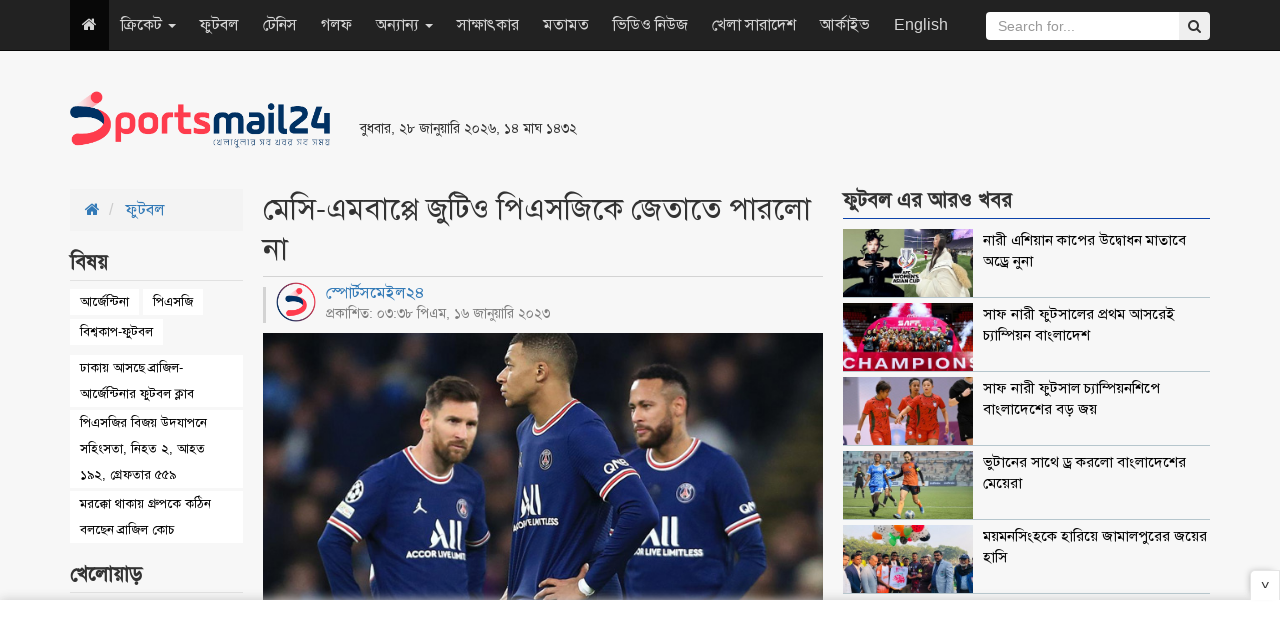

--- FILE ---
content_type: text/html; charset=UTF-8
request_url: http://www.sportsmail24.com/football/news/23251
body_size: 12818
content:
<!DOCTYPE HTML>
<html lang="en-US">
<head>
    <meta charset="utf-8">
    <meta http-equiv="X-UA-Compatible" content="IE=edge">
    <meta name="viewport" content="width=device-width, initial-scale=1">
    <meta name="google-site-verification" content="Y_jabA2ET54v3-_fI0t2Qtggi32uajAUPaGaSn_S4tg" />
    <title>মেসি-এমবাপ্পে জুটিও পিএসজিকে জেতাতে পারলো না</title>
    <meta property="fb:app_id" content="198610810700658"/>
    <meta property="fb:pages" content="693182610701316"/>
    <meta property='og:locale' content='en_US'/>
    <meta property="og:site_name" content="SportsMail24"/>
    <meta property="og:type" content="article" />
    <meta property="article:author" content="http://www.sportsmail24.com" />
    <meta name="robots" content="index,follow">
        <meta content="600" http-equiv="refresh">
    <meta property="og:url" content="http://www.sportsmail24.com/football/news/23251" />
    <meta property="og:title" content="মেসি-এমবাপ্পে জুটিও পিএসজিকে জেতাতে পারলো না"/>
    <meta property="og:image" content="http://www.sportsmail24.com/media/content/images/2018June/messsi-embappe-20230116153835.jpg"/>
    
    <meta property="og:description" content="কাতার বিশ্বকাপে একজন সেরা খেলোয়াড়, আরেকজন  সর্বোচ্চ গোলদাতা। বিশ্বকাপের পর দু&#039;জনে এক সঙ্গে মাঠে নেমেছিলেন রোববার। আগের ম্যাচে লিওনেল মেসি পিএসজিকে জিতিয়েছিলেন। এদিন মেসির সঙ্গে কিলিয়ান এমবাপ্পে ও নেইমার মাঠে নেমেও ম্যাচ জেতাতে পারলেন না।"/>
    <meta name="description" content="কাতার বিশ্বকাপে একজন সেরা খেলোয়াড়, আরেকজন  সর্বোচ্চ গোলদাতা। বিশ্বকাপের পর দু&#039;জনে এক সঙ্গে মাঠে নেমেছিলেন রোববার। আগের ম্যাচে লিওনেল মেসি পিএসজিকে জিতিয়েছিলেন। এদিন মেসির সঙ্গে কিলিয়ান এমবাপ্পে ও নেইমার মাঠে নেমেও ম্যাচ জেতাতে পারলেন না।" />
    <link rel="canonical" href="http://www.sportsmail24.com/football/news/23251">
    
	<meta name="twitter:card" content="summary_large_image">
	<meta name="twitter:site" content="@sportsmail24">
	<meta name="twitter:title" content="মেসি-এমবাপ্পে জুটিও পিএসজিকে জেতাতে পারলো না">
	<meta name="twitter:description" content="কাতার বিশ্বকাপে একজন সেরা খেলোয়াড়, আরেকজন  সর্বোচ্চ গোলদাতা। বিশ্বকাপের পর দু&#039;জনে এক সঙ্গে মাঠে নেমেছিলেন রোববার। আগের ম্যাচে লিওনেল মেসি পিএসজিকে জিতিয়েছিলেন। এদিন মেসির সঙ্গে কিলিয়ান এমবাপ্পে ও নেইমার মাঠে নেমেও ম্যাচ জেতাতে পারলেন না।">
	<meta name="twitter:image" content="http://www.sportsmail24.com/media/content/images/2018June/messsi-embappe-20230116153835.jpg">
	<!--<script async src="https://cdn.unibots.in/ubplayer/player.js"></script>-->
	<script async src="https://cdn.unibotscdn.com/ubplayer/player.js"></script>
    <link rel="shortcut icon" type="image/x-icon" href="http://www.sportsmail24.com/media/common/favicon-160124.ico"/>
    <link rel="stylesheet" type="text/css" href="http://www.sportsmail24.com/common/css/siteblock.css">
    <link rel="stylesheet" type="text/css" href="http://www.sportsmail24.com/common/plugins/bootstrap-3.3.7/css/bootstrap.min.css">
    <link rel="stylesheet" type="text/css" href="http://www.sportsmail24.com/common/plugins/font-awesome-4.7.0/css/font-awesome.min.css">
        <link rel="stylesheet" type="text/css" href="http://www.sportsmail24.com/common/css/main.css?id=1.2">
    <link rel="stylesheet" type="text/css" href="http://www.sportsmail24.com/common/css/responsive.css">

    <!-- Global site tag (gtag.js) - Google Analytics -->
    <script async src="https://www.googletagmanager.com/gtag/js?id=UA-109756093-1"></script>
    <script>
        window.dataLayer = window.dataLayer || [];
        function gtag(){dataLayer.push(arguments);}
        gtag('js', new Date());

        gtag('config', 'UA-109756093-1');
    </script>

    
   
    
    <script async src="https://pagead2.googlesyndication.com/pagead/js/adsbygoogle.js?client=ca-pub-5394588117956363"
     crossorigin="anonymous"></script>
    
    <!--One Signal Webpush-->
    

</head>
<body>
<div id="fb-root"></div>
<script>(function(d, s, id) {
        var js, fjs = d.getElementsByTagName(s)[0];
        if (d.getElementById(id)) return;
        js = d.createElement(s); js.id = id;
        js.src = "//connect.facebook.net/en_GB/sdk.js#xfbml=1&version=v2.8&appId=140736423206826";
        fjs.parentNode.insertBefore(js, fjs);
    }(document, 'script', 'facebook-jssdk'));
</script>
<section id="Wrapper">
    
    <header id="Header">
    <div class="container">
        <div class="row">
            <div class="col-sm-3">
                <div class="MainLogo hidden-xs">
                    <a href="http://www.sportsmail24.com"><img src="http://www.sportsmail24.com/media/common/logo-160124.png" alt="Logo" style="width:260px;max-width:100%;"></a>
                </div>
            </div>
            <div class="col-sm-3 respPT">
                                <small>বুধবার, ২৮ জানুয়ারি ২০২৬, ১৪ মাঘ ১৪৩২</small>
                <br>
                <ul class="TopSocial hidden">
                    <li><a href="https://www.facebook.com/sportsmail24" target="_blank" title="Facebook"><i class="fa fa-facebook"></i></a></li>
                    <li><a href="#" title="Google Plus"><i class="fa fa-google-plus"></i></a></li>
                    <li><a href="#" title="Youtube"><i class="fa fa-youtube"></i></a></li>
                    <li><a href="#" title="Android"><i class="fa fa-android"></i></a></li>
                    <li><a href="#" title="RSS"><i class="fa fa-rss"></i></a></li>
                </ul>
            </div>
            <div class="col-sm-6 paddingTop20" style="max-height:90px;">
                
                <style type="text/css">
                    .ads_header { width: 468px; height: 60px; }
                    @media (max-width:500px) { .ads_header { width: 320px; height: 50px; } }
                </style>
                <ins class="adsbygoogle ads_header"
                    style="display:inline-block;"
                    data-ad-client="ca-pub-8217889263252857"
                     data-ad-slot="1295306975"</ins>
                <script async src="//pagead2.googlesyndication.com/pagead/js/adsbygoogle.js"></script>
                <script>(adsbygoogle = window.adsbygoogle || []).push({});</script>
            </div>
        </div>
    </div>

    <nav class="navbar navbar-inverse navbar-static-top navbar-fixed-top" role="navigation">
        <div class="container">
            <!-- Brand and toggle get grouped for better mobile display -->
            <div class="navbar-header">
                <button type="button" class="navbar-toggle" data-toggle="collapse" data-target=".navbar-ex1-collapse">
                    <span class="sr-only">Toggle navigation</span>
                    <span class="icon-bar"></span>
                    <span class="icon-bar"></span>
                    <span class="icon-bar"></span>
                </button>
                <a class="navbar-brand visible-xs" href="http://www.sportsmail24.com"><img src="http://www.sportsmail24.com/media/common/logo-160124.png" alt="Logo" style="width:100px;max-width:100%;"></a>
            </div>

            <!-- Collect the nav links, forms, and other content for toggling -->
            <div class="collapse navbar-collapse navbar-ex1-collapse">

                <ul class="nav navbar-nav">
                    <li class="active hidden-xs"><a href="http://www.sportsmail24.com"><i class="fa fa-home"></i></a></li>
                                        
                        <li class="dropdown">
                            
                                                            <a href="#" class="dropdown-toggle" data-toggle="dropdown">ক্রিকেট
                                    <b class="caret"></b>
                                </a>
                                                        <ul class="dropdown-menu">
                                                                                                            <li><a href="http://www.sportsmail24.com/cricket/test">টেস্ট</a></li>
                                                                            <li><a href="http://www.sportsmail24.com/cricket/one-day">ওয়ানডে</a></li>
                                                                            <li><a href="http://www.sportsmail24.com/cricket/twenty20">টি-টোয়েন্টি</a></li>
                                                                            <li><a href="http://www.sportsmail24.com/cricket/bpl">বিপিএল</a></li>
                                                                            <li><a href="http://www.sportsmail24.com/cricket/ipl">আইপিএল</a></li>
                                                                                                </ul>
                        </li>
                    
                        <li class="">
                            
                                                            <a href="http://www.sportsmail24.com/football">ফুটবল</a>
                                                        <ul class="dropdown-menu">
                                                            </ul>
                        </li>
                    
                        <li class="">
                            
                                                            <a href="http://www.sportsmail24.com/tennis">টেনিস</a>
                                                        <ul class="dropdown-menu">
                                                            </ul>
                        </li>
                    
                        <li class="">
                            
                                                            <a href="http://www.sportsmail24.com/golf">গলফ</a>
                                                        <ul class="dropdown-menu">
                                                            </ul>
                        </li>
                    
                        <li class="dropdown">
                            
                                                            <a href="#" class="dropdown-toggle" data-toggle="dropdown">অন্যান্য
                                    <b class="caret"></b>
                                </a>
                                                        <ul class="dropdown-menu">
                                                                                                            <li><a href="http://www.sportsmail24.com/others/hockey">হকি</a></li>
                                                                            <li><a href="http://www.sportsmail24.com/others/kabaddi">কাবাডি</a></li>
                                                                            <li><a href="http://www.sportsmail24.com/others/badminton">ব্যাডমিন্টন</a></li>
                                                                            <li><a href="http://www.sportsmail24.com/others/handball">হ্যান্ডবল</a></li>
                                                                                                </ul>
                        </li>
                    
                        <li class="">
                            
                                                            <a href="http://www.sportsmail24.com/interview">সাক্ষাৎকার</a>
                                                        <ul class="dropdown-menu">
                                                            </ul>
                        </li>
                    
                        <li class="">
                            
                                                            <a href="http://www.sportsmail24.com/opinion">মতামত</a>
                                                        <ul class="dropdown-menu">
                                                            </ul>
                        </li>
                    
                        <li class="">
                            
                                                            <a href="http://www.sportsmail24.com/video-news">ভিডিও নিউজ</a>
                                                        <ul class="dropdown-menu">
                                                            </ul>
                        </li>
                    
                        <li class="">
                            
                                                            <a href="http://www.sportsmail24.com/country">খেলা সারাদেশ</a>
                                                        <ul class="dropdown-menu">
                                                            </ul>
                        </li>
                                        <li><a href="http://www.sportsmail24.com/archive">আর্কাইভ</a></li>
                    <li><a href="http://www.sportsmail24.com/english" target="_blank">English</a></li>
                </ul>
                <form class="navbar-form navbar-right search_submit" action="http://www.sportsmail24.com/search" method="get" id="cse-search-box" role="search">
                    <input type="hidden" name="cx" value="000929064048094314195:rb1t2b1vf4g">
                    <input type="hidden" name="cof" value="SPORTSMAIL:10" />
                    <input type="hidden" name="ie" value="utf-8">
                    <div class="input-group">
                        <input type="text" class="form-control search_submit" placeholder="Search for..." name="q" id="q">
                        <span class="input-group-btn">
                            <button class="btn btn-secondary" type="submit" id="sa" name="sa" value=""><i class="fa fa-search"></i></button>
                        </span>
                    </div>
                </form>
            </div><!-- /.navbar-collapse -->
        </div>
    </nav>

    <div class="container">
        <div class="text-center">
            
            
        </div>
    </div>
    
</header>    <main id="Main">
    <div class="container combatDetails marginTop20">
        <div class="row">
            <div class="col-sm-2">
                
                <ol class="breadcrumb rakSabBreadcrumb">
                    <li>
                        <a href="http://www.sportsmail24.com"><i class="fa fa-home"></i></a>
                    </li>
                    <li>
                        <a href="http://www.sportsmail24.com/football">ফুটবল</a>
                    </li>
                </ol>

                                    <div class="rakSabDetailsTag">
                        <h2><span>বিষয় </span></h2>
                                                <ul>
                                                            <li><a href="http://www.sportsmail24.com/topic/আর্জেন্টিনা">আর্জেন্টিনা</a></li>
                                                            <li><a href="http://www.sportsmail24.com/topic/পিএসজি">পিএসজি</a></li>
                                                            <li><a href="http://www.sportsmail24.com/topic/বিশ্বকাপ-ফুটবল">বিশ্বকাপ-ফুটবল</a></li>
                                                    </ul>
                                                    <ul class="rakSabTagRelatedNews">
                                                                    <li><a href="http://www.sportsmail24.com/football/news/27269">ঢাকায় আসছে ব্রাজিল-আর্জেন্টিনার ফুটবল ক্লাব</a></li>
                                                                    <li><a href="http://www.sportsmail24.com/football/news/26782">পিএসজির বিজয় উদযাপনে সহিংসতা, নিহত ২, আহত ১৯২, গ্রেফতার ৫৫৯</a></li>
                                                                    <li><a href="http://www.sportsmail24.com/football/news/27281">মরক্কো থাকায় গ্রুপকে কঠিন বলছেন ব্রাজিল কোচ</a></li>
                                                            </ul>
                                            </div>
                                                    <div class="rakSabDetailsTag">
                        <h2><span>খেলোয়াড়  </span></h2>
                                                <ul>
                                                            <li><a href="http://www.sportsmail24.com/player/লিওনেল-মেসি">লিওনেল-মেসি</a></li>
                                                            <li><a href="http://www.sportsmail24.com/player/নেইমার">নেইমার</a></li>
                                                            <li><a href="http://www.sportsmail24.com/player/কিলিয়ান-এমবাপে">কিলিয়ান-এমবাপে</a></li>
                                                    </ul>

                                                    <ul class="rakSabTagRelatedNews">

                                                                            <li><a href="http://www.sportsmail24.com/football/news/27339">৯’শত গোল, নতুন বছরে মেসির সামনে নতুন রেকর্ডের হাতছানি</a></li>
                                                                            <li><a href="http://www.sportsmail24.com/football/news/26705">আবারও ইনজুরিতে নেইমার, চোখে জল</a></li>
                                                                            <li><a href="http://www.sportsmail24.com/football/news/26700">লাল কার্ড দেখায় এমবাপ্পের দুঃখ প্রকাশ</a></li>
                                                                    
                                    
                                
                            </ul>
                                            </div>
                                <div class="details-left-ad hidden-xs">
                    

                    
                    <script async src="//pagead2.googlesyndication.com/pagead/js/adsbygoogle.js"></script>
                    <!-- spnewstwo -->
                    <ins class="adsbygoogle"
                         style="display:block;"
                         data-ad-client="ca-pub-8217889263252857"
                         data-ad-slot="3979466634"
                         data-ad-format="auto"></ins>
                    <script>
                        (adsbygoogle = window.adsbygoogle || []).push({});
                    </script>
                </div>
            </div>
            <div class="col-sm-6">
                <div class="DetailsContent">
                    <div class="DetailsHeader">
                        <h1>মেসি-এমবাপ্পে জুটিও পিএসজিকে জেতাতে পারলো না</h1>
                    </div>
                    <div class="DetailsDate">
                        <div class="row">
                            <div class="col-sm-7">
                                <span style="margin-top: -5px;display: block;line-height: 1.4;">
                                    <a href="http://www.sportsmail24.com/author/sports-mail24">
                                        <img src="http://www.sportsmail24.com/media/authorImages/2018June/website-icon-20240303194507.png" alt="স্পোর্টসমেইল২৪" style="width:40px;height:40px;margin-right:10px;float:left;border-radius: 50%;">
                                        স্পোর্টসমেইল২৪
                                    </a>
                                    <small style="display: block;">প্রকাশিত: ০৩:৩৮ পিএম, ১৬ জানুয়ারি ২০২৩</small>
                                </span>
                            </div>
                            <div class="col-sm-5 text-right">
                                <!-- Go to www.addthis.com/dashboard to customize your tools -->
                                <div class="addthis_inline_share_toolbox"></div>
                            </div>
                        </div>
                    </div>

                                            <div class="DetailsTopImg">
                            <img src="http://www.sportsmail24.com/media/content/images/2018June/messsi-embappe-20230116153835.jpg" class="img-responsive" alt="মেসি-এমবাপ্পে জুটিও পিএসজিকে জেতাতে পারলো না" title="মেসি-এমবাপ্পে জুটিও পিএসজিকে জেতাতে পারলো না">
                                                    </div>
                                        <article id="details-content"><p style="text-align: justify;"><strong>কাতার বিশ্বকাপে একজন সেরা খেলোয়াড়, আরেকজন সর্বোচ্চ গোলদাতা। বিশ্বকাপের পর দু'জনে এক সঙ্গে মাঠে নেমেছিলেন রোববার। আগের ম্যাচে লিওনেল মেসি পিএসজিকে জিতিয়েছিলেন। এদিন মেসির সঙ্গে কিলিয়ান এমবাপ্পে ও নেইমার মাঠে নেমেও ম্যাচ জেতাতে পারলেন না।</strong></p>
<p style="text-align: justify;">ফরাসি লিগে পয়েন্টে টেবিলের পাঁচ নম্বরে থাকা রেনের কাছে ১-০ গোলে হেরেছে পিএএসজি। ঘরের মাঠে দুরন্ত ফুটবল খেলল রেনে। হারের পর পিএসজির পয়েন্ট ১৯ ম্যাচে ৪৭।</p>
<p style="text-align: justify;">ম্যাচের প্রথম একাদশে ছিলেন মেসি ও নেইমার। পরিবর্ততে মাঠে নামেন এমবাপ্পেও। কিন্তু তার পরও শেষরক্ষা হল না। বিশ্বকাপের পরে এই প্রথম বার ক্লাবের জার্সিতে একসঙ্গে খেলতে নামলেন সোনার বল ও সোনার বুটের মালিকরা।</p>
<p style="text-align: justify;">কিন্তু জমল না সেই জুটি। মৌসুমে দ্বিতীয় বার হারতে হল পিএএসজিকে । এই হারের ফলে লিগ ওয়ানে দ্বিতীয় স্থানে থাকা দলের চেয়ে তাদের পয়েন্টের ব্যবধান দাঁড়াল তিন।</p>
<p style="text-align: justify;">বিশ্বকাপ শেষে আগেই মাঠে ফিরেছেনে এমবাপ্পে ও নেইমার। এমবাপ্পে আবার ছুটিতে গিয়েছিলেন। আর্জেন্টিনাকে ৩৬ বছর পর শিরোপা এনে দেওয়া মেসি আগের ম্যাচে মাঠে নামেন। ছন্দে থাকা নেইমারও ছিলেন এই ম্যাচে। কিন্তু ম্যাচে আধিপত্য দেখাল রেনেসাই।</p>
<p style="text-align: justify;">গোটা ম্যাচে গোল লক্ষ্য করে মাত্র একটি শট মারতে পেরেছেন মেসিরা। অন্য দিকে রেনে মেরেছে ছয়টি শট। ১৭টি ফাউল করেছেন পিএসজির ফুটবলাররা। এই পরিসংখ্যান থেকেই বোঝা যাচ্ছে, দিনটা একেবারেই পিএসজির ছিল না। ছন্দে ছিলেন না মেসি, এমবাপ্পেরা। ফলে গোলের মুখ খুলতে পারেনি দল।</p>
<p style="text-align: justify;">পিএসজিকে হারানোয় ঘরের মাঠে টানা নয় ম্যাচ জিতল রেনে। প্রথমার্ধে কোনও গোল হয়নি। দ্বিতীয়ার্ধে ৬৫ মিনিটের মাথায় ম্যাচের একমাত্র গোল করেন হামারি ট্রাওরে।</p>
<p style="text-align: justify;">পিছিয়ে পড়ে এমবাপ্পেকে মাঠে নামিয়ে দেন কোচ। কিন্তু তার পরেও গোল করতে পারেনি পিএসজি। শেষ পর্যন্ত ০-১ হেরেই মাঠ ছাড়তে হয় তাদের।</p>
<p style="text-align: justify;"><br /><span style="color: #808080;">স্পোর্টসমেইল২৪/জেএম</span></p></article>
                    <div id="advertisement">
                        <div class="adv paddingTop10 paddingBottom20 text-center">
                            

                            
                            
                            <!--Bangladesh Adfinix-->
                            <script id="ADL835300250" type="text/javascript">
                                (function(uniqueid,sizex,sizey,element,document,jslink,adplaceid,siteid) {
                                  var l = document.createElement(element);
                                  l.setAttribute("src",jslink);
                                  l.setAttribute("async",'true');
                                  l.setAttribute("type","text/javascript");
                                  var x=document.getElementById(uniqueid);
                                  x.id =  Math.random().toString(36).substr(2, 9);
                                  x.appendChild(l, x);
                                  l.onload = function () {
                                      ServeAdvertisement(siteid,adplaceid,x,sizex,sizey);
                                  }
                                })("ADL835300250",300,250,"script",document,"https://bangladesh-static.adfinix.com/adfinix.js",532,835)
                            </script>
                        </div>
                        
                        <div class="adv paddingTop10 paddingBottom20 text-center one">
                            <style type="text/css">
                                .details_a { width: 468px; height: 60px; }
                                @media (max-width:500px) { .details_a { width: 320px; height: 50px; } }
                            </style>
                            
                            <!--Advliv inside details ad -->
                            <!--<script async src="https://securepubads.g.doubleclick.net/tag/js/gpt.js"></script>
                            <div id="gpt-passback3">
                              <script>
                                window.googletag = window.googletag || {cmd: []};
                                googletag.cmd.push(function() {
                                googletag.defineSlot('/21633305394/Sportsmail24_300x250_1', [300, 250], 'gpt-passback3').addService(googletag.pubads());
                                googletag.enableServices();
                                googletag.display('gpt-passback3');
                                });
                              </script>
                            </div>-->
                            
                            <!-- Own Google ResAds -->
                            <ins class="adsbygoogle details_a"
                                 style="display:block;margin:auto;"
                                 data-ad-client="ca-pub-8217889263252857"
                                 data-ad-slot="1295306975"
                                 data-ad-format="auto"></ins>
                            <script async src="//pagead2.googlesyndication.com/pagead/js/adsbygoogle.js"></script>
                            <script>
                                (adsbygoogle = window.adsbygoogle || []).push({});
                            </script>
                        </div>
                        
                        <div class="adv paddingTop10 paddingBottom20 text-center two">
                            <style type="text/css">
                                .details_a { width: 468px; height: 60px; }
                                @media (max-width:500px) { .details_a { width: 320px; height: 50px; } }
                            </style>
                            
                            <!--Advliv inside details ad-->
                            <!--<script async src="https://securepubads.g.doubleclick.net/tag/js/gpt.js"></script>
                            <div id="gpt-passback3">
                              <script>
                                window.googletag = window.googletag || {cmd: []};
                                googletag.cmd.push(function() {
                                googletag.defineSlot('/21633305394/Sportsmail24_300x250_1', [300, 250], 'gpt-passback3').addService(googletag.pubads());
                                googletag.enableServices();
                                googletag.display('gpt-passback3');
                                });
                              </script>
                            </div>-->
                            
                            <!-- Unibots India Ad -->
                            <div id="div-ub-sportsmail24">
                                <script>
                                   window.unibots = window.unibots || { cmd: [] };
                                   unibots.cmd.push(()=>{ unibotsPlayer("sportsmail24"); });
                               </script>
                            </div>
                            
                            <!-- Own Google inside details ResAds -->
                            <!--<ins class="adsbygoogle details_a"
                                 style="display:block;margin:auto;"
                                 data-ad-client="ca-pub-8217889263252857"
                                 data-ad-slot="1295306975"
                                 data-ad-format="auto"></ins>
                            <script async src="//pagead2.googlesyndication.com/pagead/js/adsbygoogle.js"></script>
                            <script>
                                (adsbygoogle = window.adsbygoogle || []).push({});
                            </script>-->
                        </div>
                        
                        <div class="adv paddingTop10 paddingBottom20 text-center three">
                            <!--Bangladesh Adfinix-->
                            <script id="ADL835300250" type="text/javascript">
                                (function(uniqueid,sizex,sizey,element,document,jslink,adplaceid,siteid) {
                                  var l = document.createElement(element);
                                  l.setAttribute("src",jslink);
                                  l.setAttribute("async",'true');
                                  l.setAttribute("type","text/javascript");
                                  var x=document.getElementById(uniqueid);
                                  x.id =  Math.random().toString(36).substr(2, 9);
                                  x.appendChild(l, x);
                                  l.onload = function () {
                                      ServeAdvertisement(siteid,adplaceid,x,sizex,sizey);
                                  }
                                })("ADL835300250",300,250,"script",document,"https://bangladesh-static.adfinix.com/adfinix.js",532,835)
                            </script>
                        </div>
                    </div>
                    <hr>
                    <div class="visible-xs">
                                                    <div class="rakSabDetailsTag" style="display:flex">
                                <span style="margin-right: 2px">বিষয়ঃ</span>
                                                                <ul style="padding-top:0">
                                                                            <li><a href="http://www.sportsmail24.com/topic/আর্জেন্টিনা">আর্জেন্টিনা</a></li>
                                                                            <li><a href="http://www.sportsmail24.com/topic/পিএসজি">পিএসজি</a></li>
                                                                            <li><a href="http://www.sportsmail24.com/topic/বিশ্বকাপ-ফুটবল">বিশ্বকাপ-ফুটবল</a></li>
                                                                    </ul>
                            </div>
                                            </div>
                    <hr class="visible-xs">
                    <div>
                        <span>শেয়ার করুন </span> :
                        <!-- Go to www.addthis.com/dashboard to customize your tools -->
                        <div class="addthis_inline_share_toolbox"></div>
                    </div>
                </div>
                <div class="fb-comments" data-href="http://www.sportsmail24.com/football/news/23251" data-width="100%" data-numposts="5"></div>
            </div>

            
            <div class="visible-xs marginBottom20">
                <div id="48c4a756d0ce842a039b2ee9e3f05174"></div>
                <script async src="https://click.nativclick.com/loading/?handle=7582" ></script>
            </div>

            <aside class="col-sm-4">
                <div class="singleCombat">
                    <h2 class="DCatH2" style="margin-top: 0;"><span>ফুটবল এর আরও খবর</span></h2>
                    <div class="combatMedia">
                                                    <div class="media">
                                <a href="http://www.sportsmail24.com/football/news/27404" title="নারী এশিয়ান কাপের উদ্বোধন মাতাবে অড্রে নুনা">
                                    <div class="media-left media-top">
                                        <img src="http://www.sportsmail24.com/media/content/images/2018June/SM/Audrey-Nuna_AFC-20260127213136.jpg" alt="নারী এশিয়ান কাপের উদ্বোধন মাতাবে অড্রে নুনা" style="width: 80px;" class="lazyload" title="নারী এশিয়ান কাপের উদ্বোধন মাতাবে অড্রে নুনা">
                                    </div>
                                    <div class="media-body">
                                        <h4 class="media-heading">নারী এশিয়ান কাপের উদ্বোধন মাতাবে অড্রে নুনা</h4>
                                    </div>
                                </a>
                            </div>
                                                    <div class="media">
                                <a href="http://www.sportsmail24.com/football/news/27398" title="সাফ নারী ফুটসালের প্রথম আসরেই চ্যাম্পিয়ন বাংলাদেশ">
                                    <div class="media-left media-top">
                                        <img src="http://www.sportsmail24.com/media/content/images/2018June/SM/Saff-Fulsal-women-20260125223026.jpg" alt="সাফ নারী ফুটসালের প্রথম আসরেই চ্যাম্পিয়ন বাংলাদেশ" style="width: 80px;" class="lazyload" title="সাফ নারী ফুটসালের প্রথম আসরেই চ্যাম্পিয়ন বাংলাদেশ">
                                    </div>
                                    <div class="media-body">
                                        <h4 class="media-heading">সাফ নারী ফুটসালের প্রথম আসরেই চ্যাম্পিয়ন বাংলাদেশ</h4>
                                    </div>
                                </a>
                            </div>
                                                    <div class="media">
                                <a href="http://www.sportsmail24.com/football/news/27390" title="সাফ নারী ফুটসাল চ্যাম্পিয়নশিপে বাংলাদেশের বড় জয়">
                                    <div class="media-left media-top">
                                        <img src="http://www.sportsmail24.com/media/content/images/2018June/SM/Women_Futsal_Footbal-20260121175811.jpg" alt="সাফ নারী ফুটসাল চ্যাম্পিয়নশিপে বাংলাদেশের বড় জয়" style="width: 80px;" class="lazyload" title="সাফ নারী ফুটসাল চ্যাম্পিয়নশিপে বাংলাদেশের বড় জয়">
                                    </div>
                                    <div class="media-body">
                                        <h4 class="media-heading">সাফ নারী ফুটসাল চ্যাম্পিয়নশিপে বাংলাদেশের বড় জয়</h4>
                                    </div>
                                </a>
                            </div>
                                                    <div class="media">
                                <a href="http://www.sportsmail24.com/football/news/27381" title="ভুটানের সাথে ড্র করলো বাংলাদেশের মেয়েরা">
                                    <div class="media-left media-top">
                                        <img src="http://www.sportsmail24.com/media/content/images/2018June/SM/Women_Futsal_Footbal-20260117211357.jpg" alt="ভুটানের সাথে ড্র করলো বাংলাদেশের মেয়েরা" style="width: 80px;" class="lazyload" title="ভুটানের সাথে ড্র করলো বাংলাদেশের মেয়েরা">
                                    </div>
                                    <div class="media-body">
                                        <h4 class="media-heading">ভুটানের সাথে ড্র করলো বাংলাদেশের মেয়েরা</h4>
                                    </div>
                                </a>
                            </div>
                                                    <div class="media">
                                <a href="http://www.sportsmail24.com/football/news/27376" title="ময়মনসিংহকে হারিয়ে জামালপুরের জয়ের হাসি">
                                    <div class="media-left media-top">
                                        <img src="http://www.sportsmail24.com/media/content/images/2018June/SM/Jamalpur_Football-20260116200931.jpg" alt="ময়মনসিংহকে হারিয়ে জামালপুরের জয়ের হাসি" style="width: 80px;" class="lazyload" title="ময়মনসিংহকে হারিয়ে জামালপুরের জয়ের হাসি">
                                    </div>
                                    <div class="media-body">
                                        <h4 class="media-heading">ময়মনসিংহকে হারিয়ে জামালপুরের জয়ের হাসি</h4>
                                    </div>
                                </a>
                            </div>
                                            </div>
                </div>

                <div class="singleCombat">
                    
                    <a href="https://play.google.com/store/apps/details?id=com.priyoshikkhaloy.android&fbclid=IwAR1BGSrKiNZAkSnKvuHyJ5DH9mKLHBUgFS1CELWOUE1jdyJqIyu5xg5IL3g" rel="nofollow" target="_blank">
                        <img src="http://www.sportsmail24.com/media/advertisement/2024/feb/priyo-shikkhaloy.gif" alt="chashiseba Ad" style="max-width:100%;border: 1px solid #0959a6;">
                    </a>
                    
                    <!--<script async src="//pagead2.googlesyndication.com/pagead/js/adsbygoogle.js"></script>-->
                    <!-- ResAds -->
                    <!--<ins class="adsbygoogle"-->
                    <!--     style="display:block"-->
                    <!--     data-ad-client="ca-pub-8217889263252857"-->
                    <!--     data-ad-slot="1295306975"-->
                    <!--     data-ad-format="auto"></ins>-->
                    <!--<script>-->
                    <!--    (adsbygoogle = window.adsbygoogle || []).push({});-->
                    <!--</script>-->
                </div>

                <div class="singleCombat">
                    <h2 class="DCatH2"><span>সবচেয়ে পঠিত </span></h2>
                    <div class="combatMedia">
                                                    <div class="media">
                                <a href="http://www.sportsmail24.com/cricket/twenty20/27403" title="টি২০ র‌্যাংকিংয়ে শারমিন-দিলারা-স্বর্ণার বড় লাফ">
                                    <div class="media-left media-top">
                                        <img src="http://www.sportsmail24.com/media/content/images/2018June/SM/Sharmin_Dilara_Shorna-20260127202000.jpg" alt="টি২০ র‌্যাংকিংয়ে শারমিন-দিলারা-স্বর্ণার বড় লাফ" style="width: 80px;" class="lazyload" title="টি২০ র‌্যাংকিংয়ে শারমিন-দিলারা-স্বর্ণার বড় লাফ">
                                    </div>
                                    <div class="media-body">
                                        <h4 class="media-heading">টি২০ র‌্যাংকিংয়ে শারমিন-দিলারা-স্বর্ণার বড় লাফ</h4>
                                    </div>
                                </a>
                            </div>
                                                    <div class="media">
                                <a href="http://www.sportsmail24.com/football/news/27404" title="নারী এশিয়ান কাপের উদ্বোধন মাতাবে অড্রে নুনা">
                                    <div class="media-left media-top">
                                        <img src="http://www.sportsmail24.com/media/content/images/2018June/SM/Audrey-Nuna_AFC-20260127213136.jpg" alt="নারী এশিয়ান কাপের উদ্বোধন মাতাবে অড্রে নুনা" style="width: 80px;" class="lazyload" title="নারী এশিয়ান কাপের উদ্বোধন মাতাবে অড্রে নুনা">
                                    </div>
                                    <div class="media-body">
                                        <h4 class="media-heading">নারী এশিয়ান কাপের উদ্বোধন মাতাবে অড্রে নুনা</h4>
                                    </div>
                                </a>
                            </div>
                                                    <div class="media">
                                <a href="http://www.sportsmail24.com/country/news/27402" title="রাজশাহী ওয়ারিয়র্সকে ছাদখোলা বাসে সংবর্ধনা">
                                    <div class="media-left media-top">
                                        <img src="http://www.sportsmail24.com/media/content/images/2018June/SM/Rajshahi_Win_Buss-20260127123715.jpg" alt="রাজশাহী ওয়ারিয়র্সকে ছাদখোলা বাসে সংবর্ধনা" style="width: 80px;" class="lazyload" title="রাজশাহী ওয়ারিয়র্সকে ছাদখোলা বাসে সংবর্ধনা">
                                    </div>
                                    <div class="media-body">
                                        <h4 class="media-heading">রাজশাহী ওয়ারিয়র্সকে ছাদখোলা বাসে সংবর্ধনা</h4>
                                    </div>
                                </a>
                            </div>
                                            </div>
                </div>
            </aside>
        </div>

        
        <div class="hidden-xs">
            <div id="9ddc70b3617c3e65c03fa63c230a1705"></div>
            <script async src="https://click.nativclick.com/loading/?handle=7583" ></script>
        </div>

                    <br>
            <br>
            <div class="SixSingleContainer">
                <h2 class="CatH2"> আরও পড়ুন</h2>
                <div class="row FlexRow">
                                                                    <div class="col-sm-3">
                            <div class="SingleBox_col">
                                <a href="http://www.sportsmail24.com/football/news/23250" title="রিয়ালকে হারিয়ে স্প্যানিশ সুপার কাপের শিরোপা বার্সেলোনার" class="cLInk"></a>
                                <div class="imgBox">
                                    <img src="http://www.sportsmail24.com/media/content/images/2018June/SM/Barcelona-win-20230116123909.jpg" class="img-responsive" alt="রিয়ালকে হারিয়ে স্প্যানিশ সুপার কাপের শিরোপা বার্সেলোনার" title="রিয়ালকে হারিয়ে স্প্যানিশ সুপার কাপের শিরোপা বার্সেলোনার">
                                </div>
                                <h3>রিয়ালকে হারিয়ে স্প্যানিশ সুপার কাপের শিরোপা বার্সেলোনার</h3>
                            </div>
                        </div>
                                                                    <div class="col-sm-3">
                            <div class="SingleBox_col">
                                <a href="http://www.sportsmail24.com/football/news/23044" title="বার্সেলোনা নয়, পিএসজিতে খেলবেন মেসি!" class="cLInk"></a>
                                <div class="imgBox">
                                    <img src="http://www.sportsmail24.com/media/content/images/2018June/SM/messi-psg-20221222140731.jpg" class="img-responsive" alt="বার্সেলোনা নয়, পিএসজিতে খেলবেন মেসি!" title="বার্সেলোনা নয়, পিএসজিতে খেলবেন মেসি!">
                                </div>
                                <h3>বার্সেলোনা নয়, পিএসজিতে খেলবেন মেসি!</h3>
                            </div>
                        </div>
                                                                    <div class="col-sm-3">
                            <div class="SingleBox_col">
                                <a href="http://www.sportsmail24.com/football/news/23043" title="এমবাপ্পেকে কিনতে সাড়ে ১১ হাজার কোটি টাকা দিতে প্রস্তুত রিয়াল মাদ্রিদ" class="cLInk"></a>
                                <div class="imgBox">
                                    <img src="http://www.sportsmail24.com/media/content/images/2018June/SM/embappe-real-20221222125434.jpg" class="img-responsive" alt="এমবাপ্পেকে কিনতে সাড়ে ১১ হাজার কোটি টাকা দিতে প্রস্তুত রিয়াল মাদ্রিদ" title="এমবাপ্পেকে কিনতে সাড়ে ১১ হাজার কোটি টাকা দিতে প্রস্তুত রিয়াল মাদ্রিদ">
                                </div>
                                <h3>এমবাপ্পেকে কিনতে সাড়ে ১১ হাজার কোটি টাকা দিতে প্রস্তুত রিয়াল মাদ্রিদ</h3>
                            </div>
                        </div>
                                                                    <div class="col-sm-3">
                            <div class="SingleBox_col">
                                <a href="http://www.sportsmail24.com/football/news/23021" title="আমরা আবারও ফিরে আসবো: এমবাপ্পে" class="cLInk"></a>
                                <div class="imgBox">
                                    <img src="http://www.sportsmail24.com/media/content/images/2018June/SM/Mbappe-20221219220448.jpg" class="img-responsive" alt="আমরা আবারও ফিরে আসবো: এমবাপ্পে" title="আমরা আবারও ফিরে আসবো: এমবাপ্পে">
                                </div>
                                <h3>আমরা আবারও ফিরে আসবো: এমবাপ্পে</h3>
                            </div>
                        </div>
                                    </div>
            </div>
            </div>



</main>
    <!--<div class="container text-center marginTopBottom20">
    <style type="text/css">
        .adslot_footer { width: 970px; height: 90px; }
        @media (min-width:767px) and (max-width:800px) { .adslot_footer { width: 728px; height: 90px; } }
        @media (min-width:501px) and (max-width:766px){ .adslot_footer { width: 468px; height: 60px; } }
        @media (max-width:500px) { .adslot_footer { width: 300px; height: 300px; } }
    </style>
    
    <!-- ResAds -->
    <!--<ins class="adsbygoogle adslot_footer"
         style="display:block;margin:auto;"
         data-ad-client="ca-pub-8217889263252857"
         data-ad-slot="1295306975"></ins>
    <script async src="//pagead2.googlesyndication.com/pagead/js/adsbygoogle.js"></script>
    <script>
        (adsbygoogle = window.adsbygoogle || []).push({});
    </script>-->

<!--</div>-->

        
        <style>
			#footerSticky {
				text-align: center;
				position: fixed;
				bottom: 0;
				box-shadow: 0px 0px 10px 0px #c7c7c7;
				width: 100%;
				left: 0;
				background: #fff;
				z-index: 1000000000;
			}
			#ads-sticky {
				padding: 15px;
			}
			#caret-down,
			#caret-up {
				transform: rotate(-180deg);
				position: absolute;
				top: -30px;
				right: 0px;
				background: white;
				border: 1px solid #e5e5e5;
				border-top: none;
				padding: 5px;
				height:30px;
				width: 30px;
				box-shadow: 3px 2px 7px -4px #9f9f9f;
				border-bottom-right-radius: 5px;
				
			}
			#caret-up {
				transform: rotate(0deg);
				display: none;
				border-top: 1px solid #e5e5e5;
				border-bottom: none;
                border-top-left-radius: 5px;
			}
		</style>
		<div id="footerSticky">
			<button id="caret-down">&Hat;</button>
			<div id="ads-sticky">
				<!--<div class="container">
					<img src="ads.jpg" alt="Advertisement" />
				</div>-->
				<div class="container">
				    <style type="text/css">
                        .adslot_footer { width: 970px; height: 90px; }
                        @media (min-width:767px) and (max-width:800px) { .adslot_footer { width: 728px!important; height: 90px!important; } }
                        @media (min-width:501px) and (max-width:766px){ .adslot_footer { width: 468px!important; height: 60px!important; } }
                        @media (max-width:500px) { .adslot_footer { width: 320px!important; height: 50px!important; } }
                    </style>
                    
                    <!-- ResAds - footer sticky - Own google ads -->
                    <ins class="adsbygoogle adslot_footer"
                         style="display:block;margin:auto;"
                         data-ad-client="ca-pub-8217889263252857"
                         data-ad-slot="1295306975"></ins>
                    <script async src="//pagead2.googlesyndication.com/pagead/js/adsbygoogle.js"></script>
                    <script>
                        (adsbygoogle = window.adsbygoogle || []).push({});
                    </script>
                    
                    <!--Advliv footer sticky ads-->
                    <!--<script async src="https://securepubads.g.doubleclick.net/tag/js/gpt.js"></script>
                    <div id="gpt-passback1">
                      <script>
                        window.googletag = window.googletag || {cmd: []};
                        googletag.cmd.push(function() {
                        googletag.defineSlot('/21633305394/Sportsmail24_970x90_1', [970, 90], 'gpt-passback1').addService(googletag.pubads());
                        googletag.enableServices();
                        googletag.display('gpt-passback1');
                        });
                      </script>
                    </div>-->
				</div>
			</div>
			<button id="caret-up">&Hat;</button>
		</div>
		<script>
    		let adsSticky = document.getElementById("ads-sticky");
    		let caretDown = document.getElementById("caret-down");
    		let caretUp = document.getElementById("caret-up");
    
    		caretDown.addEventListener("click", function () {
    			adsSticky.style.display = "none";
    			caretDown.style.display = "none";
    			caretUp.style.display = "block";
    		});
    
    		caretUp.addEventListener("click", function () {
    			adsSticky.style.display = "block";
    			caretDown.style.display = "block";
    			caretUp.style.display = "none";
    		});
    	</script>

<footer id="Footer">
    <div class="scroll-top-wrapper hidden-print">
        <span class="scroll-top-inner">
            <i class="fa fa-2x fa-angle-up"></i>
        </span>
    </div>

    <div class="FooterBottom">
        <div class="container">
            <div class="finar">
                <div class="row">
                    <div class="col-sm-5 marginBottom20">
                        <h3>About</h3>
                        <p class="about-info text-justify">
                            Sportsmail24.com is one of the Online Sports News portals in Bangladesh. All types of Sports News are published in this portal. Provided real time news update, also provides archive of previous news.

                            One can easily find latest news and top breaking headlines from Bangladesh and around the world within a short span of time from the online news portal.
                        </p>
                        <h3>Vision</h3>
                        <p class="about-info text-justify">To Develop a Healthy Nation Through Sports Related Activities.</p>
                    </div>
                    <div class="col-sm-3 marginBottom20">
                        <h3>Get App</h3>
                        <a href="https://play.google.com/store/apps/details?id=com.rsa.sportsmail" style="display:block;" target="_blank">
                            <img src="http://www.sportsmail24.com/media/common/Sportsmail24-Apps.png" alt="Sportsmail Android App" style="max-width:100%;">
                        </a>
                    </div>

                    <div class="col-sm-4 marginBottom20">
                        <h3>Contact Info</h3>
                        <address style="margin-bottom:0;">
                            <a href="mailto:sportsmailinfo@gmail.com"><i class="fa fa-envelope"></i> sportsmailinfo@gmail.com</a>
                            <br>
                            <i class="fa fa-phone"></i> +88 01611-885406 <br>
                            <div style="display: flex; width: 100%;">
                                <i class="fa fa-map-marker" style="margin-right: 5px;margin-top: 5px;"></i>
                                <span style="xwhite-space: break-spaces;">
                                    LA Tower (9th Floor), Main Road, Mirpur-02, Dhaka-1216, Bangladesh (Opposite to Sher-E-Bangla National Cricket Stadium Gate-4)
                                </span>
                            </div>
                            <br>
                        </address>
                    </div>
                </div>
                <div class="divideSP"></div>
            </div>
        </div>
    </div>
    <div class="footerBenith">
        <div class="container">
            <div class="row">
                <div class="col-sm-6">
                    <div class="text-left">
                        <p class="about-info text-justify">
                            সম্পাদক ও প্রকাশক : রোকুনুজ্জামান সেলিম<br>
                            <i class="fa fa-copyright"></i> 2026 সর্বস্বত্ব সংরক্ষিত<a href="http://www.sportsmail24.com"> sportsmail24.com</a>
                        </p>
                    </div>
                </div>
                <div class="col-sm-3 footerColMiddle" style="padding-top:25px">
                    <a href="https://www.sportsmail24.com/video-news/news/4866">ক্যারিয়ার </a> 
                    |   <a href="https://www.sportsmail24.com/others/news/9027">বিজ্ঞাপন</a>
                    |   <a href="https://www.sportsmail24.com/unicode-converter" target="_blank">কনভার্টার</a>
                </div>
                <div class="col-sm-3">
                    <div class="">
                        <ul class="FooterSocial">
                            <li><a class="facebook" href="https://www.facebook.com/sportsmail24" target="_blank" title="Facebook"><i class="fa fa-facebook"></i></a></li>
                            <li><a class="instagram" href="https://www.instagram.com/sportsmail24/" target="_blank" title="Instagram"><i class="fa fa-instagram"></i></a></li>
                            <li><a class="twitter" href="https://twitter.com/sportsmail24" target="_blank" title="Twitter"><i class="fa fa-twitter"></i></a></li>
                            <li><a class="linkedin" href="https://www.linkedin.com/in/sportsmail24/" target="_blank" title="Linkedin"><i class="fa fa-linkedin"></i></a></li>
                            <li><a class="youtube" href="https://www.youtube.com/channel/UCy3roCQ492WleCFKfFxh9Xg" target="_blank" title="Youtube"><i class="fa fa-youtube"></i></a></li>
                            <li><a class="rss" href="http://www.sportsmail24.com/rss/rss.xml" target="_blank" title="RSS"><i class="fa fa-rss"></i></a></li>
                        </ul>
                    </div>
                </div>
            </div>
        </div>
    </div>
</footer></section>

<!-- javaScript -->
<script type="text/javascript">
    var siteBlock   = document.getElementById('siteblock');
    var btnClose    = document.getElementsByClassName("block-close")[0];
    var timeStart   = 1; // set time for showing siteblock after 1 seconds of page loading
    var timeShowAd  = 10; // set time for stopping/closing siteblock
    var timeLeft    = timeStart + timeShowAd; // For countdown

    btnClose.onclick = function() {siteBlock.style.display = "none";};
    
    // close the siteblock if click outside of the siteblock image
    /*window.onclick = function(event) {
        if (event.target === siteBlock) {siteBlock.style.display = "none";}
    };*/
    setTimeout(function() {siteBlock.style.display = "block";}, timeStart*1000 );
    setTimeout(function() {siteBlock.style.display = "none";}, timeLeft*1000 );

    // adTimeCountdown
    var adTimeCountdown = setInterval(function(){
        document.getElementById("adTimeCountdown").innerHTML = timeLeft - 1;
        timeLeft -= 1;
        if(timeLeft < 0){
            clearInterval(adTimeCountdown);
            document.getElementById("adTimeCountdown").innerHTML = "0"
        }
    }, 1000);
</script>
<script src="http://www.sportsmail24.com/common/plugins/jquery/jquery-2.1.4.min.js"></script>
<script src="http://www.sportsmail24.com/common/plugins/bootstrap-3.3.7/js/bootstrap.min.js"></script>
<!-- Go to www.addthis.com/dashboard to customize your tools -->
<script type="text/javascript" src="//s7.addthis.com/js/300/addthis_widget.js#pubid=ra-59faf362580481ef"></script>

    <script type="text/javascript">
        $(function () {
			var $advertisement = $("#advertisement").find(".adv");
			$('#details-content > p:nth-child(2n+1)').each(function (i) {
				$(this).after($advertisement.get(i));
			});
		});
        /*$(function(){
            var $advertisement = $("#advertisement").find(".adv");
            $('#details-content > p:nth-child(1)').each(function (i){$(this).after($advertisement.get(i));});
        });*/
        //var $advertisement = $("#advertisement").find(".adv");
        //$($advertisement).appendTo("#details-content > p:nth-child(3)");

    </script>
<script src="http://www.sportsmail24.com/common/js/jLast.js"></script>
</body>
</html>

--- FILE ---
content_type: text/html; charset=utf-8
request_url: https://www.google.com/recaptcha/api2/aframe
body_size: 269
content:
<!DOCTYPE HTML><html><head><meta http-equiv="content-type" content="text/html; charset=UTF-8"></head><body><script nonce="KudQMLbCRXZDfCMfoCdWOQ">/** Anti-fraud and anti-abuse applications only. See google.com/recaptcha */ try{var clients={'sodar':'https://pagead2.googlesyndication.com/pagead/sodar?'};window.addEventListener("message",function(a){try{if(a.source===window.parent){var b=JSON.parse(a.data);var c=clients[b['id']];if(c){var d=document.createElement('img');d.src=c+b['params']+'&rc='+(localStorage.getItem("rc::a")?sessionStorage.getItem("rc::b"):"");window.document.body.appendChild(d);sessionStorage.setItem("rc::e",parseInt(sessionStorage.getItem("rc::e")||0)+1);localStorage.setItem("rc::h",'1769555976190');}}}catch(b){}});window.parent.postMessage("_grecaptcha_ready", "*");}catch(b){}</script></body></html>